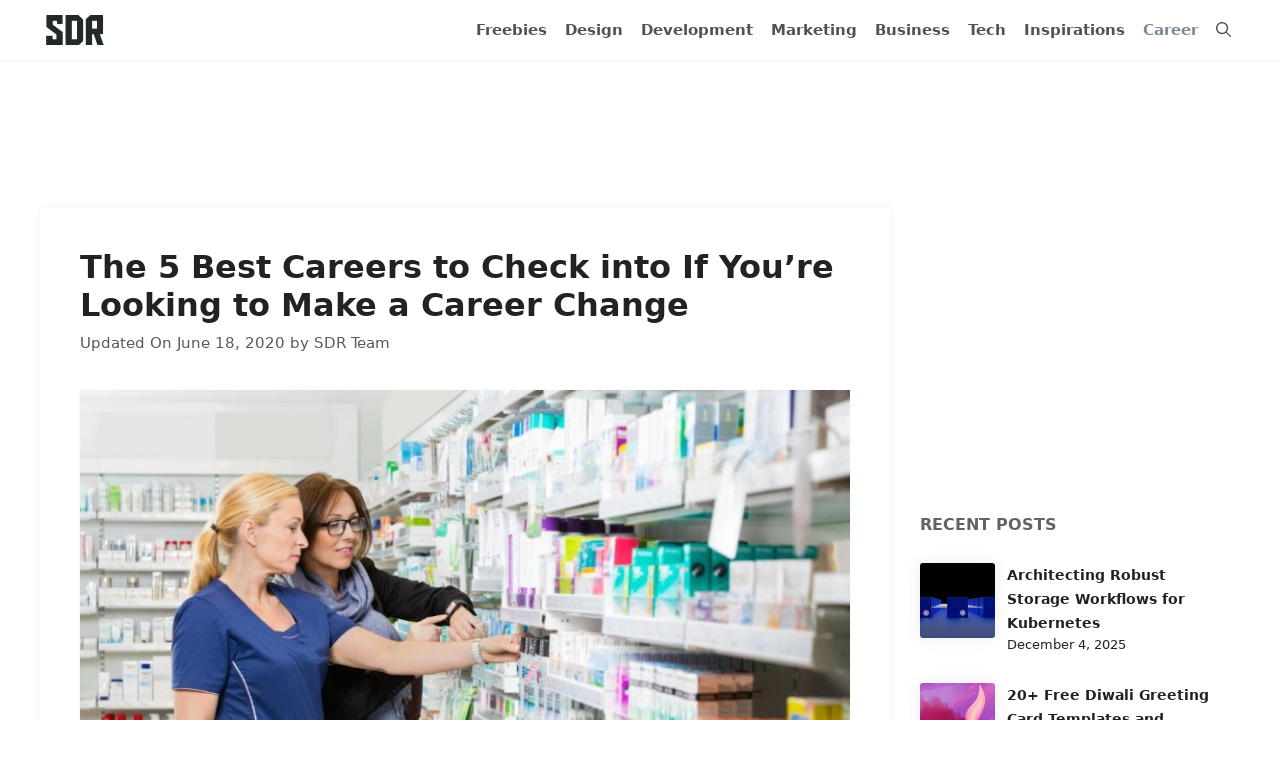

--- FILE ---
content_type: text/html; charset=utf-8
request_url: https://www.google.com/recaptcha/api2/aframe
body_size: 267
content:
<!DOCTYPE HTML><html><head><meta http-equiv="content-type" content="text/html; charset=UTF-8"></head><body><script nonce="xnGQRnlGb7Sux_-I605Rfw">/** Anti-fraud and anti-abuse applications only. See google.com/recaptcha */ try{var clients={'sodar':'https://pagead2.googlesyndication.com/pagead/sodar?'};window.addEventListener("message",function(a){try{if(a.source===window.parent){var b=JSON.parse(a.data);var c=clients[b['id']];if(c){var d=document.createElement('img');d.src=c+b['params']+'&rc='+(localStorage.getItem("rc::a")?sessionStorage.getItem("rc::b"):"");window.document.body.appendChild(d);sessionStorage.setItem("rc::e",parseInt(sessionStorage.getItem("rc::e")||0)+1);localStorage.setItem("rc::h",'1769199576682');}}}catch(b){}});window.parent.postMessage("_grecaptcha_ready", "*");}catch(b){}</script></body></html>

--- FILE ---
content_type: application/javascript
request_url: https://superdevresources.com/wp-content/plugins/code-prettify/prettify/run_prettify.js?ver=1.4.0
body_size: 7041
content:
!function(){(function(){function ba(g){function p(){try{M.doScroll("left")}catch(ca){q.setTimeout(p,50);return}y("poll")}function y(p){if("readystatechange"!=p.type||"complete"==A.readyState)("load"==p.type?q:A)[C](r+p.type,y,!1),!k&&(k=!0)&&g.call(q,p.type||p)}var X=A.addEventListener,k=!1,F=!0,x=X?"addEventListener":"attachEvent",C=X?"removeEventListener":"detachEvent",r=X?"":"on";if("complete"==A.readyState)g.call(q,"lazy");else{if(A.createEventObject&&M.doScroll){try{F=!q.frameElement}catch(ca){}F&&p()}A[x](r+"DOMContentLoaded",y,!1);A[x](r+"readystatechange",y,!1);q[x](r+"load",y,!1)}}function V(){Y&&ba(function(){var g=N.length;da(g?function(){for(var p=0;p<g;++p)(function(g){q.setTimeout(function(){q.exports[N[g]].apply(q,arguments)},0)})(p)}:void 0)})}for(var q=window,A=document,M=A.documentElement,O=A.head||A.getElementsByTagName("head")[0]||M,C="",G=A.getElementsByTagName("script"),k=G.length;0<=--k;){var P=G[k],Z=P.src.match(/^[^?#]*\/run_prettify\.js(\?[^#]*)?(?:#.*)?$/);if(Z){C=Z[1]||"";P.parentNode.removeChild(P);break}}var Y=!0,I=[],Q=[],N=[];C.replace(/[?&]([^&=]+)=([^&]+)/g,function(g,p,y){y=decodeURIComponent(y);p=decodeURIComponent(p);"autorun"==p?Y=!/^[0fn]/i.test(y):"lang"==p?I.push(y):"skin"==p?Q.push(y):"callback"==p&&N.push(y)});for(var T=q.codePrettifyLoaderBaseUrl,k=0,C=I.length;k<C;++k)(function(){var g=A.createElement("script");g.onload=g.onerror=g.onreadystatechange=function(){!g||g.readyState&&!/loaded|complete/.test(g.readyState)||(g.onerror=g.onload=g.onreadystatechange=null,--U,U||q.setTimeout(V,0),g.parentNode&&g.parentNode.removeChild(g),g=null)};g.type="text/javascript";g.src=T+"/lang-"+encodeURIComponent(I[k])+".js";O.insertBefore(g,O.firstChild)})(I[k]);for(var U=I.length,G=[],k=0,C=Q.length;k<C;++k)G.push(T+"/skins/"+encodeURIComponent(Q[k])+".css");G.push(T+"/prettify.css");(function(g){function p(k){if(k!==y){var q=A.createElement("link");q.rel="stylesheet";q.type="text/css";k+1<y&&(q.error=q.onerror=function(){p(k+1)});q.href=g[k];O.appendChild(q)}}var y=g.length;p(0)})(G);var da=function(){"undefined"!==typeof window&&(window.PR_SHOULD_USE_CONTINUATION=!0);var g;(function(){function p(a){function d(e){var a=e.charCodeAt(0);if(92!==a)return a;var c=e.charAt(1);return(a=k[c])?a:"0"<=c&&"7">=c?parseInt(e.substring(1),8):"u"===c||"x"===c?parseInt(e.substring(2),16):e.charCodeAt(1)}function f(e){if(32>e)return(16>e?"\\x0":"\\x")+e.toString(16);e=String.fromCharCode(e);return"\\"===e||"-"===e||"]"===e||"^"===e?"\\"+e:e}function c(e){var c=e.substring(1,e.length-1).match(RegExp("\\\\u[0-9A-Fa-f]{4}|\\\\x[0-9A-Fa-f]{2}|\\\\[0-3][0-7]{0,2}|\\\\[0-7]{1,2}|\\\\[\\s\\S]|-|[^-\\\\]","g"));e=[];var a="^"===c[0],b=["["];a&&b.push("^");for(var a=a?1:0,h=c.length;a<h;++a){var l=c[a];if(/\\[bdsw]/i.test(l))b.push(l);else{var l=d(l),n;a+2<h&&"-"===c[a+1]?(n=d(c[a+2]),a+=2):n=l;e.push([l,n]);65>n||122<l||(65>n||90<l||e.push([Math.max(65,l)|32,Math.min(n,90)|32]),97>n||122<l||e.push([Math.max(97,l)&-33,Math.min(n,122)&-33]))}}e.sort(function(e,a){return e[0]-a[0]||a[1]-e[1]});c=[];h=[];for(a=0;a<e.length;++a)l=e[a],l[0]<=h[1]+1?h[1]=Math.max(h[1],l[1]):c.push(h=l);for(a=0;a<c.length;++a)l=c[a],b.push(f(l[0])),l[1]>l[0]&&(l[1]+1>l[0]&&b.push("-"),b.push(f(l[1])));b.push("]");return b.join("")}function g(e){for(var a=e.source.match(RegExp("(?:\\[(?:[^\\x5C\\x5D]|\\\\[\\s\\S])*\\]|\\\\u[A-Fa-f0-9]{4}|\\\\x[A-Fa-f0-9]{2}|\\\\[0-9]+|\\\\[^ux0-9]|\\(\\?[:!=]|[\\(\\)\\^]|[^\\x5B\\x5C\\(\\)\\^]+)","g")),b=a.length,d=[],h=0,l=0;h<b;++h){var n=a[h];"("===n?++l:"\\"===n.charAt(0)&&(n=+n.substring(1))&&(n<=l?d[n]=-1:a[h]=f(n))}for(h=1;h<d.length;++h)-1===d[h]&&(d[h]=++p);for(l=h=0;h<b;++h)n=a[h],"("===n?(++l,d[l]||(a[h]="(?:")):"\\"===n.charAt(0)&&(n=+n.substring(1))&&n<=l&&(a[h]="\\"+d[n]);for(h=0;h<b;++h)"^"===a[h]&&"^"!==a[h+1]&&(a[h]="");if(e.ignoreCase&&B)for(h=0;h<b;++h)n=a[h],e=n.charAt(0),2<=n.length&&"["===e?a[h]=c(n):"\\"!==e&&(a[h]=n.replace(/[a-zA-Z]/g,function(a){a=a.charCodeAt(0);return"["+String.fromCharCode(a&-33,a|32)+"]"}));return a.join("")}for(var p=0,B=!1,m=!1,J=0,b=a.length;J<b;++J){var t=a[J];if(t.ignoreCase)m=!0;else if(/[a-z]/i.test(t.source.replace(/\\u[0-9a-f]{4}|\\x[0-9a-f]{2}|\\[^ux]/gi,""))){B=!0;m=!1;break}}for(var k={b:8,t:9,n:10,v:11,f:12,r:13},u=[],J=0,b=a.length;J<b;++J){t=a[J];if(t.global||t.multiline)throw Error(""+t);u.push("(?:"+g(t)+")")}return new RegExp(u.join("|"),m?"gi":"g")}function q(a,d){function f(a){var b=a.nodeType;if(1==b){if(!c.test(a.className)){for(b=a.firstChild;b;b=b.nextSibling)f(b);b=a.nodeName.toLowerCase();if("br"===b||"li"===b)g[m]="\n",B[m<<1]=p++,B[m++<<1|1]=a}}else if(3==b||4==b)b=a.nodeValue,b.length&&(b=d?b.replace(/\r\n?/g,"\n"):b.replace(/[ \t\r\n]+/g," "),g[m]=b,B[m<<1]=p,p+=b.length,B[m++<<1|1]=a)}var c=/(?:^|\s)nocode(?:\s|$)/,g=[],p=0,B=[],m=0;f(a);return{a:g.join("").replace(/\n$/,""),c:B}}function k(a,d,f,c,g){f&&(a={h:a,l:1,j:null,m:null,a:f,c:null,i:d,g:null},c(a),g.push.apply(g,a.g))}function A(a){for(var d=void 0,f=a.firstChild;f;f=f.nextSibling)var c=f.nodeType,d=1===c?d?a:f:3===c?T.test(f.nodeValue)?a:d:d;return d===a?void 0:d}function F(a,d){function f(a){for(var m=a.i,p=a.h,b=[m,"pln"],t=0,B=a.a.match(g)||[],u={},e=0,r=B.length;e<r;++e){var E=B[e],w=u[E],h=void 0,l;if("string"===typeof w)l=!1;else{var n=c[E.charAt(0)];if(n)h=E.match(n[1]),w=n[0];else{for(l=0;l<q;++l)if(n=d[l],h=E.match(n[1])){w=n[0];break}h||(w="pln")}!(l=5<=w.length&&"lang-"===w.substring(0,5))||h&&"string"===typeof h[1]||(l=!1,w="src");l||(u[E]=w)}n=t;t+=E.length;if(l){l=h[1];var D=E.indexOf(l),H=D+l.length;h[2]&&(H=E.length-h[2].length,D=H-l.length);w=w.substring(5);k(p,m+n,E.substring(0,D),f,b);k(p,m+n+D,l,G(w,l),b);k(p,m+n+H,E.substring(H),f,b)}else b.push(m+n,w)}a.g=b}var c={},g;(function(){for(var f=a.concat(d),m=[],k={},b=0,t=f.length;b<t;++b){var q=f[b],u=q[3];if(u)for(var e=u.length;0<=--e;)c[u.charAt(e)]=q;q=q[1];u=""+q;k.hasOwnProperty(u)||(m.push(q),k[u]=null)}m.push(/[\0-\uffff]/);g=p(m)})();var q=d.length;return f}function x(a){var d=[],f=[];a.tripleQuotedStrings?d.push(["str",/^(?:\'\'\'(?:[^\'\\]|\\[\s\S]|\'{1,2}(?=[^\']))*(?:\'\'\'|$)|\"\"\"(?:[^\"\\]|\\[\s\S]|\"{1,2}(?=[^\"]))*(?:\"\"\"|$)|\'(?:[^\\\']|\\[\s\S])*(?:\'|$)|\"(?:[^\\\"]|\\[\s\S])*(?:\"|$))/,null,"'\""]):a.multiLineStrings?d.push(["str",/^(?:\'(?:[^\\\']|\\[\s\S])*(?:\'|$)|\"(?:[^\\\"]|\\[\s\S])*(?:\"|$)|\`(?:[^\\\`]|\\[\s\S])*(?:\`|$))/,null,"'\"`"]):d.push(["str",/^(?:\'(?:[^\\\'\r\n]|\\.)*(?:\'|$)|\"(?:[^\\\"\r\n]|\\.)*(?:\"|$))/,null,"\"'"]);a.verbatimStrings&&f.push(["str",/^@\"(?:[^\"]|\"\")*(?:\"|$)/,null]);var c=a.hashComments;c&&(a.cStyleComments?(1<c?d.push(["com",/^#(?:##(?:[^#]|#(?!##))*(?:###|$)|.*)/,null,"#"]):d.push(["com",/^#(?:(?:define|e(?:l|nd)if|else|error|ifn?def|include|line|pragma|undef|warning)\b|[^\r\n]*)/,null,"#"]),f.push(["str",/^<(?:(?:(?:\.\.\/)*|\/?)(?:[\w-]+(?:\/[\w-]+)+)?[\w-]+\.h(?:h|pp|\+\+)?|[a-z]\w*)>/,null])):d.push(["com",/^#[^\r\n]*/,null,"#"]));a.cStyleComments&&(f.push(["com",/^\/\/[^\r\n]*/,null]),f.push(["com",/^\/\*[\s\S]*?(?:\*\/|$)/,null]));if(c=a.regexLiterals){var g=(c=1<c?"":"\n\r")?".":"[\\S\\s]";f.push(["lang-regex",RegExp("^(?:^^\\.?|[+-]|[!=]=?=?|\\#|%=?|&&?=?|\\(|\\*=?|[+\\-]=|->|\\/=?|::?|<<?=?|>>?>?=?|,|;|\\?|@|\\[|~|{|\\^\\^?=?|\\|\\|?=?|break|case|continue|delete|do|else|finally|instanceof|return|throw|try|typeof)\\s*("+("/(?=[^/*"+c+"])(?:[^/\\x5B\\x5C"+c+"]|\\x5C"+g+"|\\x5B(?:[^\\x5C\\x5D"+c+"]|\\x5C"+g+")*(?:\\x5D|$))+/")+")")])}(c=a.types)&&f.push(["typ",c]);c=(""+a.keywords).replace(/^ | $/g,"");c.length&&f.push(["kwd",new RegExp("^(?:"+c.replace(/[\s,]+/g,"|")+")\\b"),null]);d.push(["pln",/^\s+/,null," \r\n\t\u00a0"]);c="^.[^\\s\\w.$@'\"`/\\\\]*";a.regexLiterals&&(c+="(?!s*/)");f.push(["lit",/^@[a-z_$][a-z_$@0-9]*/i,null],["typ",/^(?:[@_]?[A-Z]+[a-z][A-Za-z_$@0-9]*|\w+_t\b)/,null],["pln",/^[a-z_$][a-z_$@0-9]*/i,null],["lit",/^(?:0x[a-f0-9]+|(?:\d(?:_\d+)*\d*(?:\.\d*)?|\.\d\+)(?:e[+\-]?\d+)?)[a-z]*/i,null,"0123456789"],["pln",/^\\[\s\S]?/,null],["pun",new RegExp(c),null]);return F(d,f)}function C(a,d,f){function c(a){var b=a.nodeType;if(1==b&&!p.test(a.className))if("br"===a.nodeName.toLowerCase())g(a),a.parentNode&&a.parentNode.removeChild(a);else for(a=a.firstChild;a;a=a.nextSibling)c(a);else if((3==b||4==b)&&f){var e=a.nodeValue,d=e.match(q);d&&(b=e.substring(0,d.index),a.nodeValue=b,(e=e.substring(d.index+d[0].length))&&a.parentNode.insertBefore(m.createTextNode(e),a.nextSibling),g(a),b||a.parentNode.removeChild(a))}}function g(a){function c(a,b){var e=b?a.cloneNode(!1):a,n=a.parentNode;if(n){var n=c(n,1),d=a.nextSibling;n.appendChild(e);for(var f=d;f;f=d)d=f.nextSibling,n.appendChild(f)}return e}for(;!a.nextSibling;)if(a=a.parentNode,!a)return;a=c(a.nextSibling,0);for(var e;(e=a.parentNode)&&1===e.nodeType;)a=e;b.push(a)}for(var p=/(?:^|\s)nocode(?:\s|$)/,q=/\r\n?|\n/,m=a.ownerDocument,k=m.createElement("li");a.firstChild;)k.appendChild(a.firstChild);for(var b=[k],t=0;t<b.length;++t)c(b[t]);d===(d|0)&&b[0].setAttribute("value",d);var r=m.createElement("ol");r.className="linenums";d=Math.max(0,d-1|0)||0;for(var t=0,u=b.length;t<u;++t)k=b[t],k.className="L"+(t+d)%10,k.firstChild||k.appendChild(m.createTextNode("\u00a0")),r.appendChild(k);a.appendChild(r)}function r(a,d){for(var f=d.length;0<=--f;){var c=d[f];W.hasOwnProperty(c)?R.console&&console.warn("cannot override language handler %s",c):W[c]=a}}function G(a,d){a&&W.hasOwnProperty(a)||(a=/^\s*</.test(d)?"default-markup":"default-code");return W[a]}function I(a){var d=a.j;try{var f=q(a.h,a.l),c=f.a;a.a=c;a.c=f.c;a.i=0;G(d,c)(a);var g=/\bMSIE\s(\d+)/.exec(navigator.userAgent),g=g&&8>=+g[1],d=/\n/g,p=a.a,k=p.length,f=0,m=a.c,r=m.length,c=0,b=a.g,t=b.length,x=0;b[t]=k;var u,e;for(e=u=0;e<t;)b[e]!==b[e+2]?(b[u++]=b[e++],b[u++]=b[e++]):e+=2;t=u;for(e=u=0;e<t;){for(var y=b[e],A=b[e+1],w=e+2;w+2<=t&&b[w+1]===A;)w+=2;b[u++]=y;b[u++]=A;e=w}b.length=u;var h=a.h;a="";h&&(a=h.style.display,h.style.display="none");try{for(;c<r;){var l=m[c+2]||k,n=b[x+2]||k,w=Math.min(l,n),D=m[c+1],H;if(1!==D.nodeType&&(H=p.substring(f,w))){g&&(H=H.replace(d,"\r"));D.nodeValue=H;var aa=D.ownerDocument,v=aa.createElement("span");v.className=b[x+1];var C=D.parentNode;C.replaceChild(v,D);v.appendChild(D);f<l&&(m[c+1]=D=aa.createTextNode(p.substring(w,l)),C.insertBefore(D,v.nextSibling))}f=w;f>=l&&(c+=2);f>=n&&(x+=2)}}finally{h&&(h.style.display=a)}}catch(z){R.console&&console.log(z&&z.stack||z)}}var R="undefined"!==typeof window?window:{},K=["break,continue,do,else,for,if,return,while"],L=[[K,"auto,case,char,const,default,double,enum,extern,float,goto,inline,int,long,register,restrict,short,signed,sizeof,static,struct,switch,typedef,union,unsigned,void,volatile"],"catch,class,delete,false,import,new,operator,private,protected,public,this,throw,true,try,typeof"],S=[L,"alignas,alignof,align_union,asm,axiom,bool,concept,concept_map,const_cast,constexpr,decltype,delegate,dynamic_cast,explicit,export,friend,generic,late_check,mutable,namespace,noexcept,noreturn,nullptr,property,reinterpret_cast,static_assert,static_cast,template,typeid,typename,using,virtual,where"],M=[L,"abstract,assert,boolean,byte,extends,finally,final,implements,import,instanceof,interface,null,native,package,strictfp,super,synchronized,throws,transient"],N=[L,"abstract,add,alias,as,ascending,async,await,base,bool,by,byte,checked,decimal,delegate,descending,dynamic,event,finally,fixed,foreach,from,get,global,group,implicit,in,interface,internal,into,is,join,let,lock,null,object,out,override,orderby,params,partial,readonly,ref,remove,sbyte,sealed,select,set,stackalloc,string,select,uint,ulong,unchecked,unsafe,ushort,value,var,virtual,where,yield"],L=[L,"abstract,async,await,constructor,debugger,enum,eval,export,from,function,get,import,implements,instanceof,interface,let,null,of,set,undefined,var,with,yield,Infinity,NaN"],O=[K,"and,as,assert,class,def,del,elif,except,exec,finally,from,global,import,in,is,lambda,nonlocal,not,or,pass,print,raise,try,with,yield,False,True,None"],P=[K,"alias,and,begin,case,class,def,defined,elsif,end,ensure,false,in,module,next,nil,not,or,redo,rescue,retry,self,super,then,true,undef,unless,until,when,yield,BEGIN,END"],K=[K,"case,done,elif,esac,eval,fi,function,in,local,set,then,until"],Q=/^(DIR|FILE|array|vector|(de|priority_)?queue|(forward_)?list|stack|(const_)?(reverse_)?iterator|(unordered_)?(multi)?(set|map)|bitset|u?(int|float)\d*)\b/,T=/\S/,U=x({keywords:[S,N,M,L,"caller,delete,die,do,dump,elsif,eval,exit,foreach,for,goto,if,import,last,local,my,next,no,our,print,package,redo,require,sub,undef,unless,until,use,wantarray,while,BEGIN,END",O,P,K],hashComments:!0,cStyleComments:!0,multiLineStrings:!0,regexLiterals:!0}),W={};r(U,["default-code"]);r(F([],[["pln",/^[^<?]+/],["dec",/^<!\w[^>]*(?:>|$)/],["com",/^<\!--[\s\S]*?(?:-\->|$)/],["lang-",/^<\?([\s\S]+?)(?:\?>|$)/],["lang-",/^<%([\s\S]+?)(?:%>|$)/],["pun",/^(?:<[%?]|[%?]>)/],["lang-",/^<xmp\b[^>]*>([\s\S]+?)<\/xmp\b[^>]*>/i],["lang-js",/^<script\b[^>]*>([\s\S]*?)(<\/script\b[^>]*>)/i],["lang-css",/^<style\b[^>]*>([\s\S]*?)(<\/style\b[^>]*>)/i],["lang-in.tag",/^(<\/?[a-z][^<>]*>)/i]]),"default-markup htm html mxml xhtml xml xsl".split(" "));r(F([["pln",/^[\s]+/,null," \t\r\n"],["atv",/^(?:\"[^\"]*\"?|\'[^\']*\'?)/,null,"\"'"]],[["tag",/^^<\/?[a-z](?:[\w.:-]*\w)?|\/?>$/i],["atn",/^(?!style[\s=]|on)[a-z](?:[\w:-]*\w)?/i],["lang-uq.val",/^=\s*([^>\'\"\s]*(?:[^>\'\"\s\/]|\/(?=\s)))/],["pun",/^[=<>\/]+/],["lang-js",/^on\w+\s*=\s*\"([^\"]+)\"/i],["lang-js",/^on\w+\s*=\s*\'([^\']+)\'/i],["lang-js",/^on\w+\s*=\s*([^\"\'>\s]+)/i],["lang-css",/^style\s*=\s*\"([^\"]+)\"/i],["lang-css",/^style\s*=\s*\'([^\']+)\'/i],["lang-css",/^style\s*=\s*([^\"\'>\s]+)/i]]),["in.tag"]);r(F([],[["atv",/^[\s\S]+/]]),["uq.val"]);r(x({keywords:S,hashComments:!0,cStyleComments:!0,types:Q}),"c cc cpp cxx cyc m".split(" "));r(x({keywords:"null,true,false"}),["json"]);r(x({keywords:N,hashComments:!0,cStyleComments:!0,verbatimStrings:!0,types:Q}),["cs"]);r(x({keywords:M,cStyleComments:!0}),["java"]);r(x({keywords:K,hashComments:!0,multiLineStrings:!0}),["bash","bsh","csh","sh"]);r(x({keywords:O,hashComments:!0,multiLineStrings:!0,tripleQuotedStrings:!0}),["cv","py","python"]);r(x({keywords:"caller,delete,die,do,dump,elsif,eval,exit,foreach,for,goto,if,import,last,local,my,next,no,our,print,package,redo,require,sub,undef,unless,until,use,wantarray,while,BEGIN,END",hashComments:!0,multiLineStrings:!0,regexLiterals:2}),["perl","pl","pm"]);r(x({keywords:P,hashComments:!0,multiLineStrings:!0,regexLiterals:!0}),["rb","ruby"]);r(x({keywords:L,cStyleComments:!0,regexLiterals:!0}),["javascript","js","ts","typescript"]);r(x({keywords:"all,and,by,catch,class,else,extends,false,finally,for,if,in,is,isnt,loop,new,no,not,null,of,off,on,or,return,super,then,throw,true,try,unless,until,when,while,yes",hashComments:3,cStyleComments:!0,multilineStrings:!0,tripleQuotedStrings:!0,regexLiterals:!0}),["coffee"]);r(F([],[["str",/^[\s\S]+/]]),["regex"]);var V=R.PR={createSimpleLexer:F,registerLangHandler:r,sourceDecorator:x,PR_ATTRIB_NAME:"atn",PR_ATTRIB_VALUE:"atv",PR_COMMENT:"com",PR_DECLARATION:"dec",PR_KEYWORD:"kwd",PR_LITERAL:"lit",PR_NOCODE:"nocode",PR_PLAIN:"pln",PR_PUNCTUATION:"pun",PR_SOURCE:"src",PR_STRING:"str",PR_TAG:"tag",PR_TYPE:"typ",prettyPrintOne:function(a,d,f){f=f||!1;d=d||null;var c=document.createElement("div");c.innerHTML="<pre>"+a+"</pre>";c=c.firstChild;f&&C(c,f,!0);I({j:d,m:f,h:c,l:1,a:null,i:null,c:null,g:null});return c.innerHTML},prettyPrint:g=function(a,d){function f(){for(var c=R.PR_SHOULD_USE_CONTINUATION?b.now()+250:Infinity;t<p.length&&b.now()<c;t++){for(var d=p[t],k=h,q=d;q=q.previousSibling;){var m=q.nodeType,v=(7===m||8===m)&&q.nodeValue;if(v?!/^\??prettify\b/.test(v):3!==m||/\S/.test(q.nodeValue))break;if(v){k={};v.replace(/\b(\w+)=([\w:.%+-]+)/g,function(a,b,c){k[b]=c});break}}q=d.className;if(!e.test(q)){m=!1;for(v=d.parentNode;v;v=v.parentNode)if(w.test(v.tagName)&&v.className&&u.test(v.className)){m=!0;break}if(!m){d.className+=" prettyprinted";m=k.lang;if(!m){var m=q.match(r),B;!m&&(B=A(d))&&y.test(B.tagName)&&(m=B.className.match(r));m&&(m=m[1])}if(x.test(d.tagName))v=1;else var v=d.currentStyle,z=g.defaultView,v=(v=v?v.whiteSpace:z&&z.getComputedStyle?z.getComputedStyle(d,null).getPropertyValue("white-space"):0)&&"pre"===v.substring(0,3);z=k.linenums;(z="true"===z||+z)||(z=(z=q.match(/\blinenums\b(?::(\d+))?/))?z[1]&&z[1].length?+z[1]:!0:!1);z&&C(d,z,v);I({j:m,h:d,m:z,l:v,a:null,i:null,c:null,g:null})}}}t<p.length?R.setTimeout(f,250):"function"===typeof a&&a()}for(var c=d||document.body,g=c.ownerDocument||document,c=[c.getElementsByTagName("pre"),c.getElementsByTagName("code"),c.getElementsByTagName("xmp")],p=[],k=0;k<c.length;++k)for(var m=0,q=c[k].length;m<q;++m)p.push(c[k][m]);var c=null,b=Date;b.now||(b={now:function(){return+new Date}});var t=0,r=/\blang(?:uage)?-([\w.]+)(?!\S)/,u=/\bprettyprint\b/,e=/\bprettyprinted\b/,x=/pre|xmp/i,y=/^code$/i,w=/^(?:pre|code|xmp)$/i,h={};f()}},S=R.define;"function"===typeof S&&S.amd&&S("google-code-prettify",[],function(){return V})})();return g}();U||q.setTimeout(V,0)})();}();